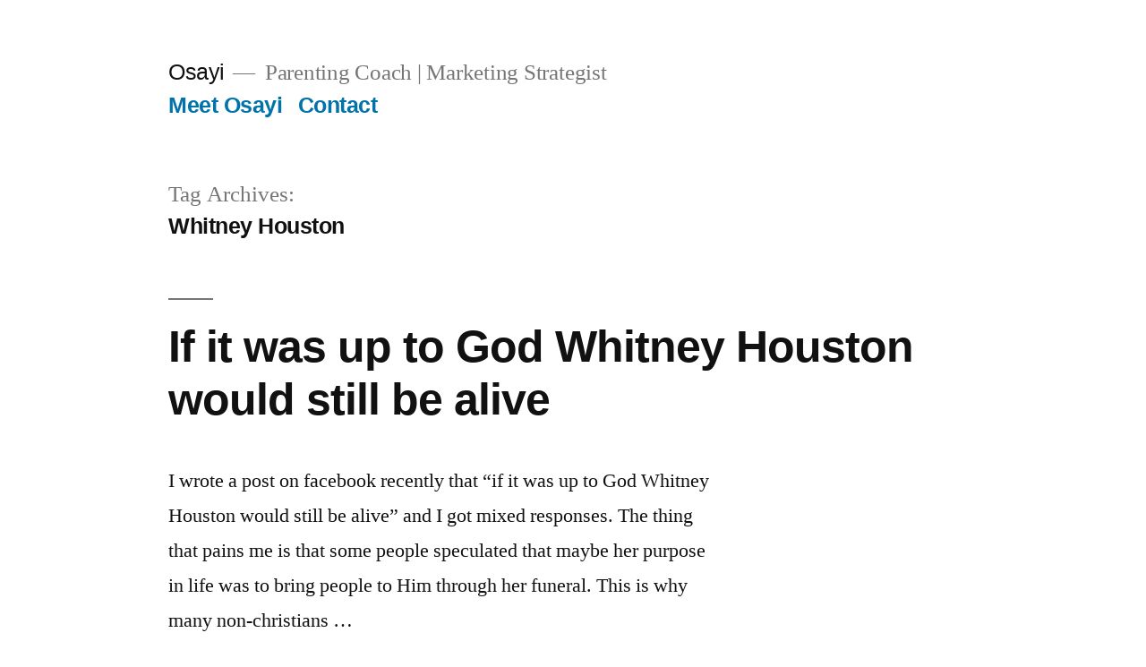

--- FILE ---
content_type: text/html; charset=utf-8
request_url: https://www.google.com/recaptcha/api2/aframe
body_size: 267
content:
<!DOCTYPE HTML><html><head><meta http-equiv="content-type" content="text/html; charset=UTF-8"></head><body><script nonce="nnG_t2qIIKQfXPeM-J6dUg">/** Anti-fraud and anti-abuse applications only. See google.com/recaptcha */ try{var clients={'sodar':'https://pagead2.googlesyndication.com/pagead/sodar?'};window.addEventListener("message",function(a){try{if(a.source===window.parent){var b=JSON.parse(a.data);var c=clients[b['id']];if(c){var d=document.createElement('img');d.src=c+b['params']+'&rc='+(localStorage.getItem("rc::a")?sessionStorage.getItem("rc::b"):"");window.document.body.appendChild(d);sessionStorage.setItem("rc::e",parseInt(sessionStorage.getItem("rc::e")||0)+1);localStorage.setItem("rc::h",'1770134953241');}}}catch(b){}});window.parent.postMessage("_grecaptcha_ready", "*");}catch(b){}</script></body></html>